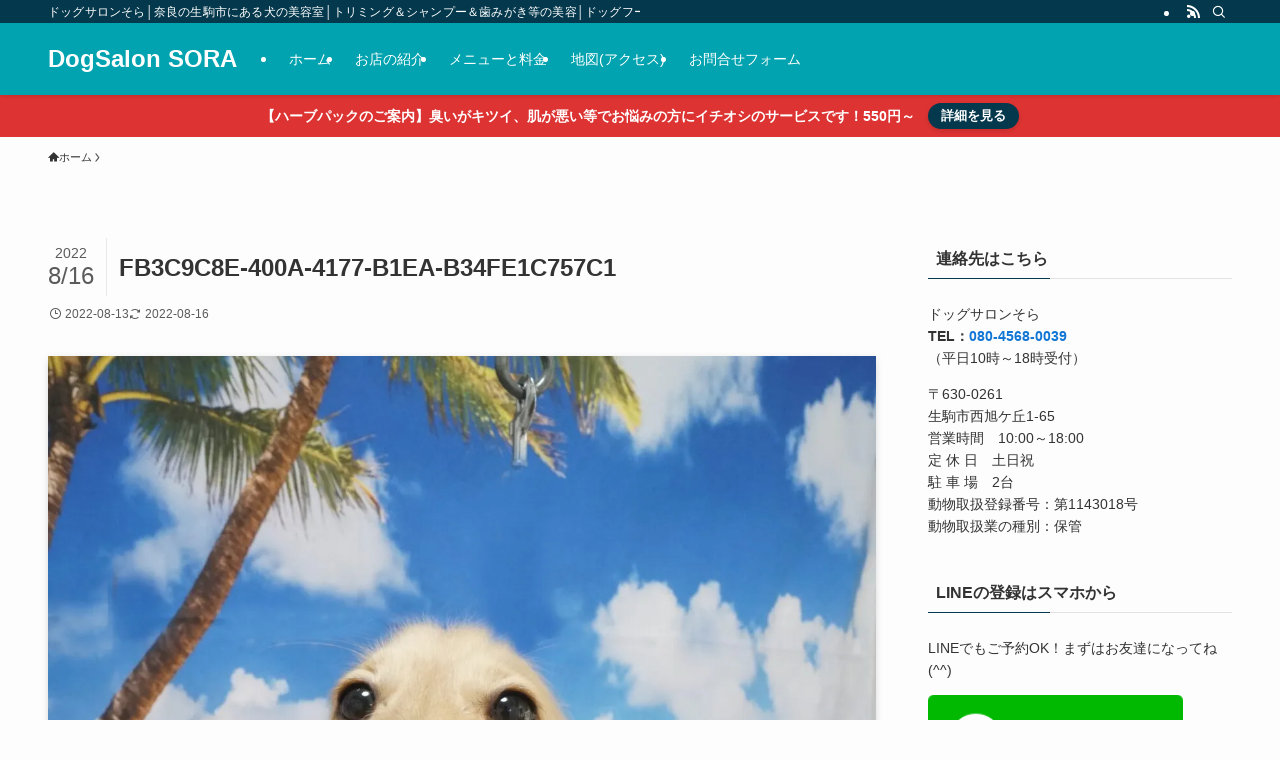

--- FILE ---
content_type: text/html; charset=UTF-8
request_url: https://sora.nara.jp/31279/fb3c9c8e-400a-4177-b1ea-b34fe1c757c1/
body_size: 18918
content:
<!DOCTYPE html><html lang="ja" data-loaded="false" data-scrolled="false" data-spmenu="closed"><head><meta charset="utf-8"><meta name="format-detection" content="telephone=no"><meta http-equiv="X-UA-Compatible" content="IE=edge"><meta name="viewport" content="width=device-width, viewport-fit=cover"><meta name='robots' content='index, follow, max-image-preview:large, max-snippet:-1, max-video-preview:-1' /><title>FB3C9C8E-400A-4177-B1EA-B34FE1C757C1 - DogSalon SORA</title><link rel="canonical" href="https://sora.nara.jp/31279/fb3c9c8e-400a-4177-b1ea-b34fe1c757c1/" /><meta property="og:locale" content="ja_JP" /><meta property="og:type" content="article" /><meta property="og:title" content="FB3C9C8E-400A-4177-B1EA-B34FE1C757C1 - DogSalon SORA" /><meta property="og:url" content="https://sora.nara.jp/31279/fb3c9c8e-400a-4177-b1ea-b34fe1c757c1/" /><meta property="og:site_name" content="DogSalon SORA" /><meta property="article:publisher" content="https://www.facebook.com/sora.nara.jp" /><meta property="article:modified_time" content="2022-08-16T00:52:21+00:00" /><meta property="og:image" content="https://sora.nara.jp/31279/fb3c9c8e-400a-4177-b1ea-b34fe1c757c1" /><meta property="og:image:width" content="1281" /><meta property="og:image:height" content="1920" /><meta property="og:image:type" content="image/jpeg" /><meta name="twitter:card" content="summary_large_image" /><meta name="twitter:site" content="@sora_ikoma" /> <script type="application/ld+json" class="yoast-schema-graph">{"@context":"https://schema.org","@graph":[{"@type":"WebPage","@id":"https://sora.nara.jp/31279/fb3c9c8e-400a-4177-b1ea-b34fe1c757c1/","url":"https://sora.nara.jp/31279/fb3c9c8e-400a-4177-b1ea-b34fe1c757c1/","name":"FB3C9C8E-400A-4177-B1EA-B34FE1C757C1 - DogSalon SORA","isPartOf":{"@id":"https://sora.nara.jp/#website"},"primaryImageOfPage":{"@id":"https://sora.nara.jp/31279/fb3c9c8e-400a-4177-b1ea-b34fe1c757c1/#primaryimage"},"image":{"@id":"https://sora.nara.jp/31279/fb3c9c8e-400a-4177-b1ea-b34fe1c757c1/#primaryimage"},"thumbnailUrl":"https://i0.wp.com/sora.nara.jp/wp-content/uploads/2022/08/FB3C9C8E-400A-4177-B1EA-B34FE1C757C1.jpeg?fit=1281%2C1920&ssl=1","datePublished":"2022-08-13T07:36:00+00:00","dateModified":"2022-08-16T00:52:21+00:00","breadcrumb":{"@id":"https://sora.nara.jp/31279/fb3c9c8e-400a-4177-b1ea-b34fe1c757c1/#breadcrumb"},"inLanguage":"ja","potentialAction":[{"@type":"ReadAction","target":["https://sora.nara.jp/31279/fb3c9c8e-400a-4177-b1ea-b34fe1c757c1/"]}]},{"@type":"ImageObject","inLanguage":"ja","@id":"https://sora.nara.jp/31279/fb3c9c8e-400a-4177-b1ea-b34fe1c757c1/#primaryimage","url":"https://i0.wp.com/sora.nara.jp/wp-content/uploads/2022/08/FB3C9C8E-400A-4177-B1EA-B34FE1C757C1.jpeg?fit=1281%2C1920&ssl=1","contentUrl":"https://i0.wp.com/sora.nara.jp/wp-content/uploads/2022/08/FB3C9C8E-400A-4177-B1EA-B34FE1C757C1.jpeg?fit=1281%2C1920&ssl=1"},{"@type":"BreadcrumbList","@id":"https://sora.nara.jp/31279/fb3c9c8e-400a-4177-b1ea-b34fe1c757c1/#breadcrumb","itemListElement":[{"@type":"ListItem","position":1,"name":"ホーム","item":"https://sora.nara.jp/"},{"@type":"ListItem","position":2,"name":"2022/8/4/のお友達♡ララちゃん＆ハルくん＆颯太くん","item":"https://sora.nara.jp/31279/"},{"@type":"ListItem","position":3,"name":"FB3C9C8E-400A-4177-B1EA-B34FE1C757C1"}]},{"@type":"WebSite","@id":"https://sora.nara.jp/#website","url":"https://sora.nara.jp/","name":"DogSalon SORA","description":"ドッグサロンそら│奈良の生駒市にある犬の美容室│トリミング＆シャンプー＆歯みがき等の美容│ドッグフード＆おやつ＆各種グッズの販売","potentialAction":[{"@type":"SearchAction","target":{"@type":"EntryPoint","urlTemplate":"https://sora.nara.jp/?s={search_term_string}"},"query-input":{"@type":"PropertyValueSpecification","valueRequired":true,"valueName":"search_term_string"}}],"inLanguage":"ja"}]}</script> <link rel='dns-prefetch' href='//stats.wp.com' /><link rel='dns-prefetch' href='//v0.wordpress.com' /><link rel='preconnect' href='//i0.wp.com' /><link rel='preconnect' href='//c0.wp.com' /><link rel="alternate" type="application/rss+xml" title="DogSalon SORA &raquo; フィード" href="https://sora.nara.jp/feed/" /><link rel="alternate" type="application/rss+xml" title="DogSalon SORA &raquo; コメントフィード" href="https://sora.nara.jp/comments/feed/" /><link rel="alternate" type="application/rss+xml" title="DogSalon SORA &raquo; FB3C9C8E-400A-4177-B1EA-B34FE1C757C1 のコメントのフィード" href="https://sora.nara.jp/31279/fb3c9c8e-400a-4177-b1ea-b34fe1c757c1/feed/" />  <script src="//www.googletagmanager.com/gtag/js?id=G-57V7SG6ZRZ"  data-cfasync="false" data-wpfc-render="false" type="text/javascript" async></script> <script data-cfasync="false" data-wpfc-render="false" type="text/javascript">var em_version = '8.3.2';
				var em_track_user = true;
				var em_no_track_reason = '';
								var ExactMetricsDefaultLocations = {"page_location":"https:\/\/sora.nara.jp\/31279\/fb3c9c8e-400a-4177-b1ea-b34fe1c757c1\/"};
				if ( typeof ExactMetricsPrivacyGuardFilter === 'function' ) {
					var ExactMetricsLocations = (typeof ExactMetricsExcludeQuery === 'object') ? ExactMetricsPrivacyGuardFilter( ExactMetricsExcludeQuery ) : ExactMetricsPrivacyGuardFilter( ExactMetricsDefaultLocations );
				} else {
					var ExactMetricsLocations = (typeof ExactMetricsExcludeQuery === 'object') ? ExactMetricsExcludeQuery : ExactMetricsDefaultLocations;
				}

								var disableStrs = [
										'ga-disable-G-57V7SG6ZRZ',
									];

				/* Function to detect opted out users */
				function __gtagTrackerIsOptedOut() {
					for (var index = 0; index < disableStrs.length; index++) {
						if (document.cookie.indexOf(disableStrs[index] + '=true') > -1) {
							return true;
						}
					}

					return false;
				}

				/* Disable tracking if the opt-out cookie exists. */
				if (__gtagTrackerIsOptedOut()) {
					for (var index = 0; index < disableStrs.length; index++) {
						window[disableStrs[index]] = true;
					}
				}

				/* Opt-out function */
				function __gtagTrackerOptout() {
					for (var index = 0; index < disableStrs.length; index++) {
						document.cookie = disableStrs[index] + '=true; expires=Thu, 31 Dec 2099 23:59:59 UTC; path=/';
						window[disableStrs[index]] = true;
					}
				}

				if ('undefined' === typeof gaOptout) {
					function gaOptout() {
						__gtagTrackerOptout();
					}
				}
								window.dataLayer = window.dataLayer || [];

				window.ExactMetricsDualTracker = {
					helpers: {},
					trackers: {},
				};
				if (em_track_user) {
					function __gtagDataLayer() {
						dataLayer.push(arguments);
					}

					function __gtagTracker(type, name, parameters) {
						if (!parameters) {
							parameters = {};
						}

						if (parameters.send_to) {
							__gtagDataLayer.apply(null, arguments);
							return;
						}

						if (type === 'event') {
														parameters.send_to = exactmetrics_frontend.v4_id;
							var hookName = name;
							if (typeof parameters['event_category'] !== 'undefined') {
								hookName = parameters['event_category'] + ':' + name;
							}

							if (typeof ExactMetricsDualTracker.trackers[hookName] !== 'undefined') {
								ExactMetricsDualTracker.trackers[hookName](parameters);
							} else {
								__gtagDataLayer('event', name, parameters);
							}
							
						} else {
							__gtagDataLayer.apply(null, arguments);
						}
					}

					__gtagTracker('js', new Date());
					__gtagTracker('set', {
						'developer_id.dNDMyYj': true,
											});
					if ( ExactMetricsLocations.page_location ) {
						__gtagTracker('set', ExactMetricsLocations);
					}
										__gtagTracker('config', 'G-57V7SG6ZRZ', {"forceSSL":"true"} );
															window.gtag = __gtagTracker;										(function () {
						/* https://developers.google.com/analytics/devguides/collection/analyticsjs/ */
						/* ga and __gaTracker compatibility shim. */
						var noopfn = function () {
							return null;
						};
						var newtracker = function () {
							return new Tracker();
						};
						var Tracker = function () {
							return null;
						};
						var p = Tracker.prototype;
						p.get = noopfn;
						p.set = noopfn;
						p.send = function () {
							var args = Array.prototype.slice.call(arguments);
							args.unshift('send');
							__gaTracker.apply(null, args);
						};
						var __gaTracker = function () {
							var len = arguments.length;
							if (len === 0) {
								return;
							}
							var f = arguments[len - 1];
							if (typeof f !== 'object' || f === null || typeof f.hitCallback !== 'function') {
								if ('send' === arguments[0]) {
									var hitConverted, hitObject = false, action;
									if ('event' === arguments[1]) {
										if ('undefined' !== typeof arguments[3]) {
											hitObject = {
												'eventAction': arguments[3],
												'eventCategory': arguments[2],
												'eventLabel': arguments[4],
												'value': arguments[5] ? arguments[5] : 1,
											}
										}
									}
									if ('pageview' === arguments[1]) {
										if ('undefined' !== typeof arguments[2]) {
											hitObject = {
												'eventAction': 'page_view',
												'page_path': arguments[2],
											}
										}
									}
									if (typeof arguments[2] === 'object') {
										hitObject = arguments[2];
									}
									if (typeof arguments[5] === 'object') {
										Object.assign(hitObject, arguments[5]);
									}
									if ('undefined' !== typeof arguments[1].hitType) {
										hitObject = arguments[1];
										if ('pageview' === hitObject.hitType) {
											hitObject.eventAction = 'page_view';
										}
									}
									if (hitObject) {
										action = 'timing' === arguments[1].hitType ? 'timing_complete' : hitObject.eventAction;
										hitConverted = mapArgs(hitObject);
										__gtagTracker('event', action, hitConverted);
									}
								}
								return;
							}

							function mapArgs(args) {
								var arg, hit = {};
								var gaMap = {
									'eventCategory': 'event_category',
									'eventAction': 'event_action',
									'eventLabel': 'event_label',
									'eventValue': 'event_value',
									'nonInteraction': 'non_interaction',
									'timingCategory': 'event_category',
									'timingVar': 'name',
									'timingValue': 'value',
									'timingLabel': 'event_label',
									'page': 'page_path',
									'location': 'page_location',
									'title': 'page_title',
									'referrer' : 'page_referrer',
								};
								for (arg in args) {
																		if (!(!args.hasOwnProperty(arg) || !gaMap.hasOwnProperty(arg))) {
										hit[gaMap[arg]] = args[arg];
									} else {
										hit[arg] = args[arg];
									}
								}
								return hit;
							}

							try {
								f.hitCallback();
							} catch (ex) {
							}
						};
						__gaTracker.create = newtracker;
						__gaTracker.getByName = newtracker;
						__gaTracker.getAll = function () {
							return [];
						};
						__gaTracker.remove = noopfn;
						__gaTracker.loaded = true;
						window['__gaTracker'] = __gaTracker;
					})();
									} else {
										console.log("");
					(function () {
						function __gtagTracker() {
							return null;
						}

						window['__gtagTracker'] = __gtagTracker;
						window['gtag'] = __gtagTracker;
					})();
									}</script> <style id='wp-img-auto-sizes-contain-inline-css' type='text/css'>img:is([sizes=auto i],[sizes^="auto," i]){contain-intrinsic-size:3000px 1500px}
/*# sourceURL=wp-img-auto-sizes-contain-inline-css */</style><style id='wp-block-library-inline-css' type='text/css'>:root{--wp-block-synced-color:#7a00df;--wp-block-synced-color--rgb:122,0,223;--wp-bound-block-color:var(--wp-block-synced-color);--wp-editor-canvas-background:#ddd;--wp-admin-theme-color:#007cba;--wp-admin-theme-color--rgb:0,124,186;--wp-admin-theme-color-darker-10:#006ba1;--wp-admin-theme-color-darker-10--rgb:0,107,160.5;--wp-admin-theme-color-darker-20:#005a87;--wp-admin-theme-color-darker-20--rgb:0,90,135;--wp-admin-border-width-focus:2px}@media (min-resolution:192dpi){:root{--wp-admin-border-width-focus:1.5px}}.wp-element-button{cursor:pointer}:root .has-very-light-gray-background-color{background-color:#eee}:root .has-very-dark-gray-background-color{background-color:#313131}:root .has-very-light-gray-color{color:#eee}:root .has-very-dark-gray-color{color:#313131}:root .has-vivid-green-cyan-to-vivid-cyan-blue-gradient-background{background:linear-gradient(135deg,#00d084,#0693e3)}:root .has-purple-crush-gradient-background{background:linear-gradient(135deg,#34e2e4,#4721fb 50%,#ab1dfe)}:root .has-hazy-dawn-gradient-background{background:linear-gradient(135deg,#faaca8,#dad0ec)}:root .has-subdued-olive-gradient-background{background:linear-gradient(135deg,#fafae1,#67a671)}:root .has-atomic-cream-gradient-background{background:linear-gradient(135deg,#fdd79a,#004a59)}:root .has-nightshade-gradient-background{background:linear-gradient(135deg,#330968,#31cdcf)}:root .has-midnight-gradient-background{background:linear-gradient(135deg,#020381,#2874fc)}:root{--wp--preset--font-size--normal:16px;--wp--preset--font-size--huge:42px}.has-regular-font-size{font-size:1em}.has-larger-font-size{font-size:2.625em}.has-normal-font-size{font-size:var(--wp--preset--font-size--normal)}.has-huge-font-size{font-size:var(--wp--preset--font-size--huge)}.has-text-align-center{text-align:center}.has-text-align-left{text-align:left}.has-text-align-right{text-align:right}.has-fit-text{white-space:nowrap!important}#end-resizable-editor-section{display:none}.aligncenter{clear:both}.items-justified-left{justify-content:flex-start}.items-justified-center{justify-content:center}.items-justified-right{justify-content:flex-end}.items-justified-space-between{justify-content:space-between}.screen-reader-text{border:0;clip-path:inset(50%);height:1px;margin:-1px;overflow:hidden;padding:0;position:absolute;width:1px;word-wrap:normal!important}.screen-reader-text:focus{background-color:#ddd;clip-path:none;color:#444;display:block;font-size:1em;height:auto;left:5px;line-height:normal;padding:15px 23px 14px;text-decoration:none;top:5px;width:auto;z-index:100000}html :where(.has-border-color){border-style:solid}html :where([style*=border-top-color]){border-top-style:solid}html :where([style*=border-right-color]){border-right-style:solid}html :where([style*=border-bottom-color]){border-bottom-style:solid}html :where([style*=border-left-color]){border-left-style:solid}html :where([style*=border-width]){border-style:solid}html :where([style*=border-top-width]){border-top-style:solid}html :where([style*=border-right-width]){border-right-style:solid}html :where([style*=border-bottom-width]){border-bottom-style:solid}html :where([style*=border-left-width]){border-left-style:solid}html :where(img[class*=wp-image-]){height:auto;max-width:100%}:where(figure){margin:0 0 1em}html :where(.is-position-sticky){--wp-admin--admin-bar--position-offset:var(--wp-admin--admin-bar--height,0px)}@media screen and (max-width:600px){html :where(.is-position-sticky){--wp-admin--admin-bar--position-offset:0px}}

/*# sourceURL=wp-block-library-inline-css */</style><style id='global-styles-inline-css' type='text/css'>:root{--wp--preset--aspect-ratio--square: 1;--wp--preset--aspect-ratio--4-3: 4/3;--wp--preset--aspect-ratio--3-4: 3/4;--wp--preset--aspect-ratio--3-2: 3/2;--wp--preset--aspect-ratio--2-3: 2/3;--wp--preset--aspect-ratio--16-9: 16/9;--wp--preset--aspect-ratio--9-16: 9/16;--wp--preset--color--black: #000;--wp--preset--color--cyan-bluish-gray: #abb8c3;--wp--preset--color--white: #fff;--wp--preset--color--pale-pink: #f78da7;--wp--preset--color--vivid-red: #cf2e2e;--wp--preset--color--luminous-vivid-orange: #ff6900;--wp--preset--color--luminous-vivid-amber: #fcb900;--wp--preset--color--light-green-cyan: #7bdcb5;--wp--preset--color--vivid-green-cyan: #00d084;--wp--preset--color--pale-cyan-blue: #8ed1fc;--wp--preset--color--vivid-cyan-blue: #0693e3;--wp--preset--color--vivid-purple: #9b51e0;--wp--preset--color--swl-main: var(--color_main);--wp--preset--color--swl-main-thin: var(--color_main_thin);--wp--preset--color--swl-gray: var(--color_gray);--wp--preset--color--swl-deep-01: var(--color_deep01);--wp--preset--color--swl-deep-02: var(--color_deep02);--wp--preset--color--swl-deep-03: var(--color_deep03);--wp--preset--color--swl-deep-04: var(--color_deep04);--wp--preset--color--swl-pale-01: var(--color_pale01);--wp--preset--color--swl-pale-02: var(--color_pale02);--wp--preset--color--swl-pale-03: var(--color_pale03);--wp--preset--color--swl-pale-04: var(--color_pale04);--wp--preset--gradient--vivid-cyan-blue-to-vivid-purple: linear-gradient(135deg,rgb(6,147,227) 0%,rgb(155,81,224) 100%);--wp--preset--gradient--light-green-cyan-to-vivid-green-cyan: linear-gradient(135deg,rgb(122,220,180) 0%,rgb(0,208,130) 100%);--wp--preset--gradient--luminous-vivid-amber-to-luminous-vivid-orange: linear-gradient(135deg,rgb(252,185,0) 0%,rgb(255,105,0) 100%);--wp--preset--gradient--luminous-vivid-orange-to-vivid-red: linear-gradient(135deg,rgb(255,105,0) 0%,rgb(207,46,46) 100%);--wp--preset--gradient--very-light-gray-to-cyan-bluish-gray: linear-gradient(135deg,rgb(238,238,238) 0%,rgb(169,184,195) 100%);--wp--preset--gradient--cool-to-warm-spectrum: linear-gradient(135deg,rgb(74,234,220) 0%,rgb(151,120,209) 20%,rgb(207,42,186) 40%,rgb(238,44,130) 60%,rgb(251,105,98) 80%,rgb(254,248,76) 100%);--wp--preset--gradient--blush-light-purple: linear-gradient(135deg,rgb(255,206,236) 0%,rgb(152,150,240) 100%);--wp--preset--gradient--blush-bordeaux: linear-gradient(135deg,rgb(254,205,165) 0%,rgb(254,45,45) 50%,rgb(107,0,62) 100%);--wp--preset--gradient--luminous-dusk: linear-gradient(135deg,rgb(255,203,112) 0%,rgb(199,81,192) 50%,rgb(65,88,208) 100%);--wp--preset--gradient--pale-ocean: linear-gradient(135deg,rgb(255,245,203) 0%,rgb(182,227,212) 50%,rgb(51,167,181) 100%);--wp--preset--gradient--electric-grass: linear-gradient(135deg,rgb(202,248,128) 0%,rgb(113,206,126) 100%);--wp--preset--gradient--midnight: linear-gradient(135deg,rgb(2,3,129) 0%,rgb(40,116,252) 100%);--wp--preset--font-size--small: 0.9em;--wp--preset--font-size--medium: 1.1em;--wp--preset--font-size--large: 1.25em;--wp--preset--font-size--x-large: 42px;--wp--preset--font-size--xs: 0.75em;--wp--preset--font-size--huge: 1.6em;--wp--preset--spacing--20: 0.44rem;--wp--preset--spacing--30: 0.67rem;--wp--preset--spacing--40: 1rem;--wp--preset--spacing--50: 1.5rem;--wp--preset--spacing--60: 2.25rem;--wp--preset--spacing--70: 3.38rem;--wp--preset--spacing--80: 5.06rem;--wp--preset--shadow--natural: 6px 6px 9px rgba(0, 0, 0, 0.2);--wp--preset--shadow--deep: 12px 12px 50px rgba(0, 0, 0, 0.4);--wp--preset--shadow--sharp: 6px 6px 0px rgba(0, 0, 0, 0.2);--wp--preset--shadow--outlined: 6px 6px 0px -3px rgb(255, 255, 255), 6px 6px rgb(0, 0, 0);--wp--preset--shadow--crisp: 6px 6px 0px rgb(0, 0, 0);}:where(.is-layout-flex){gap: 0.5em;}:where(.is-layout-grid){gap: 0.5em;}body .is-layout-flex{display: flex;}.is-layout-flex{flex-wrap: wrap;align-items: center;}.is-layout-flex > :is(*, div){margin: 0;}body .is-layout-grid{display: grid;}.is-layout-grid > :is(*, div){margin: 0;}:where(.wp-block-columns.is-layout-flex){gap: 2em;}:where(.wp-block-columns.is-layout-grid){gap: 2em;}:where(.wp-block-post-template.is-layout-flex){gap: 1.25em;}:where(.wp-block-post-template.is-layout-grid){gap: 1.25em;}.has-black-color{color: var(--wp--preset--color--black) !important;}.has-cyan-bluish-gray-color{color: var(--wp--preset--color--cyan-bluish-gray) !important;}.has-white-color{color: var(--wp--preset--color--white) !important;}.has-pale-pink-color{color: var(--wp--preset--color--pale-pink) !important;}.has-vivid-red-color{color: var(--wp--preset--color--vivid-red) !important;}.has-luminous-vivid-orange-color{color: var(--wp--preset--color--luminous-vivid-orange) !important;}.has-luminous-vivid-amber-color{color: var(--wp--preset--color--luminous-vivid-amber) !important;}.has-light-green-cyan-color{color: var(--wp--preset--color--light-green-cyan) !important;}.has-vivid-green-cyan-color{color: var(--wp--preset--color--vivid-green-cyan) !important;}.has-pale-cyan-blue-color{color: var(--wp--preset--color--pale-cyan-blue) !important;}.has-vivid-cyan-blue-color{color: var(--wp--preset--color--vivid-cyan-blue) !important;}.has-vivid-purple-color{color: var(--wp--preset--color--vivid-purple) !important;}.has-black-background-color{background-color: var(--wp--preset--color--black) !important;}.has-cyan-bluish-gray-background-color{background-color: var(--wp--preset--color--cyan-bluish-gray) !important;}.has-white-background-color{background-color: var(--wp--preset--color--white) !important;}.has-pale-pink-background-color{background-color: var(--wp--preset--color--pale-pink) !important;}.has-vivid-red-background-color{background-color: var(--wp--preset--color--vivid-red) !important;}.has-luminous-vivid-orange-background-color{background-color: var(--wp--preset--color--luminous-vivid-orange) !important;}.has-luminous-vivid-amber-background-color{background-color: var(--wp--preset--color--luminous-vivid-amber) !important;}.has-light-green-cyan-background-color{background-color: var(--wp--preset--color--light-green-cyan) !important;}.has-vivid-green-cyan-background-color{background-color: var(--wp--preset--color--vivid-green-cyan) !important;}.has-pale-cyan-blue-background-color{background-color: var(--wp--preset--color--pale-cyan-blue) !important;}.has-vivid-cyan-blue-background-color{background-color: var(--wp--preset--color--vivid-cyan-blue) !important;}.has-vivid-purple-background-color{background-color: var(--wp--preset--color--vivid-purple) !important;}.has-black-border-color{border-color: var(--wp--preset--color--black) !important;}.has-cyan-bluish-gray-border-color{border-color: var(--wp--preset--color--cyan-bluish-gray) !important;}.has-white-border-color{border-color: var(--wp--preset--color--white) !important;}.has-pale-pink-border-color{border-color: var(--wp--preset--color--pale-pink) !important;}.has-vivid-red-border-color{border-color: var(--wp--preset--color--vivid-red) !important;}.has-luminous-vivid-orange-border-color{border-color: var(--wp--preset--color--luminous-vivid-orange) !important;}.has-luminous-vivid-amber-border-color{border-color: var(--wp--preset--color--luminous-vivid-amber) !important;}.has-light-green-cyan-border-color{border-color: var(--wp--preset--color--light-green-cyan) !important;}.has-vivid-green-cyan-border-color{border-color: var(--wp--preset--color--vivid-green-cyan) !important;}.has-pale-cyan-blue-border-color{border-color: var(--wp--preset--color--pale-cyan-blue) !important;}.has-vivid-cyan-blue-border-color{border-color: var(--wp--preset--color--vivid-cyan-blue) !important;}.has-vivid-purple-border-color{border-color: var(--wp--preset--color--vivid-purple) !important;}.has-vivid-cyan-blue-to-vivid-purple-gradient-background{background: var(--wp--preset--gradient--vivid-cyan-blue-to-vivid-purple) !important;}.has-light-green-cyan-to-vivid-green-cyan-gradient-background{background: var(--wp--preset--gradient--light-green-cyan-to-vivid-green-cyan) !important;}.has-luminous-vivid-amber-to-luminous-vivid-orange-gradient-background{background: var(--wp--preset--gradient--luminous-vivid-amber-to-luminous-vivid-orange) !important;}.has-luminous-vivid-orange-to-vivid-red-gradient-background{background: var(--wp--preset--gradient--luminous-vivid-orange-to-vivid-red) !important;}.has-very-light-gray-to-cyan-bluish-gray-gradient-background{background: var(--wp--preset--gradient--very-light-gray-to-cyan-bluish-gray) !important;}.has-cool-to-warm-spectrum-gradient-background{background: var(--wp--preset--gradient--cool-to-warm-spectrum) !important;}.has-blush-light-purple-gradient-background{background: var(--wp--preset--gradient--blush-light-purple) !important;}.has-blush-bordeaux-gradient-background{background: var(--wp--preset--gradient--blush-bordeaux) !important;}.has-luminous-dusk-gradient-background{background: var(--wp--preset--gradient--luminous-dusk) !important;}.has-pale-ocean-gradient-background{background: var(--wp--preset--gradient--pale-ocean) !important;}.has-electric-grass-gradient-background{background: var(--wp--preset--gradient--electric-grass) !important;}.has-midnight-gradient-background{background: var(--wp--preset--gradient--midnight) !important;}.has-small-font-size{font-size: var(--wp--preset--font-size--small) !important;}.has-medium-font-size{font-size: var(--wp--preset--font-size--medium) !important;}.has-large-font-size{font-size: var(--wp--preset--font-size--large) !important;}.has-x-large-font-size{font-size: var(--wp--preset--font-size--x-large) !important;}
/*# sourceURL=global-styles-inline-css */</style><link rel='stylesheet' id='swell-icons-css' href='https://sora.nara.jp/wp-content/cache/autoptimize/autoptimize_single_db84e494b97b5e9030f2ae09bd772a06.php?ver=2.13.0' type='text/css' media='all' /><link rel='stylesheet' id='main_style-css' href='https://sora.nara.jp/wp-content/cache/autoptimize/autoptimize_single_fc223da7cf77a0bccd7a5ce42119e889.php?ver=2.13.0' type='text/css' media='all' /><link rel='stylesheet' id='swell_blocks-css' href='https://sora.nara.jp/wp-content/cache/autoptimize/autoptimize_single_0b17a9fc6f42be89ee89b35d175c287e.php?ver=2.13.0' type='text/css' media='all' /><style id='swell_custom-inline-css' type='text/css'>:root{--swl-fz--content:4vw;--swl-font_family:"游ゴシック体", "Yu Gothic", YuGothic, "Hiragino Kaku Gothic ProN", "Hiragino Sans", Meiryo, sans-serif;--swl-font_weight:500;--color_main:#04384c;--color_text:#333;--color_link:#1176d4;--color_htag:#04384c;--color_bg:#fdfdfd;--color_gradient1:#d8ffff;--color_gradient2:#87e7ff;--color_main_thin:rgba(5, 70, 95, 0.05 );--color_main_dark:rgba(3, 42, 57, 1 );--color_list_check:#04384c;--color_list_num:#04384c;--color_list_good:#86dd7b;--color_list_triangle:#f4e03a;--color_list_bad:#f36060;--color_faq_q:#d55656;--color_faq_a:#6599b7;--color_icon_good:#3cd250;--color_icon_good_bg:#ecffe9;--color_icon_bad:#4b73eb;--color_icon_bad_bg:#eafaff;--color_icon_info:#f578b4;--color_icon_info_bg:#fff0fa;--color_icon_announce:#ffa537;--color_icon_announce_bg:#fff5f0;--color_icon_pen:#7a7a7a;--color_icon_pen_bg:#f7f7f7;--color_icon_book:#787364;--color_icon_book_bg:#f8f6ef;--color_icon_point:#ffa639;--color_icon_check:#86d67c;--color_icon_batsu:#f36060;--color_icon_hatena:#5295cc;--color_icon_caution:#f7da38;--color_icon_memo:#84878a;--color_deep01:#e44141;--color_deep02:#3d79d5;--color_deep03:#63a84d;--color_deep04:#f09f4d;--color_pale01:#fff2f0;--color_pale02:#f3f8fd;--color_pale03:#f1f9ee;--color_pale04:#fdf9ee;--color_mark_blue:#b7e3ff;--color_mark_green:#bdf9c3;--color_mark_yellow:#fcf69f;--color_mark_orange:#ffddbc;--border01:solid 1px var(--color_main);--border02:double 4px var(--color_main);--border03:dashed 2px var(--color_border);--border04:solid 4px var(--color_gray);--card_posts_thumb_ratio:56.25%;--list_posts_thumb_ratio:61.805%;--big_posts_thumb_ratio:56.25%;--thumb_posts_thumb_ratio:61.805%;--blogcard_thumb_ratio:56.25%;--color_header_bg:#00a3af;--color_header_text:#ffffff;--color_footer_bg:#fdfdfd;--color_footer_text:#333;--container_size:1200px;--article_size:900px;--logo_size_sp:48px;--logo_size_pc:40px;--logo_size_pcfix:32px;}.swl-cell-bg[data-icon="doubleCircle"]{--cell-icon-color:#ffc977}.swl-cell-bg[data-icon="circle"]{--cell-icon-color:#94e29c}.swl-cell-bg[data-icon="triangle"]{--cell-icon-color:#eeda2f}.swl-cell-bg[data-icon="close"]{--cell-icon-color:#ec9191}.swl-cell-bg[data-icon="hatena"]{--cell-icon-color:#93c9da}.swl-cell-bg[data-icon="check"]{--cell-icon-color:#94e29c}.swl-cell-bg[data-icon="line"]{--cell-icon-color:#9b9b9b}.cap_box[data-colset="col1"]{--capbox-color:#f59b5f;--capbox-color--bg:#fff8eb}.cap_box[data-colset="col2"]{--capbox-color:#5fb9f5;--capbox-color--bg:#edf5ff}.cap_box[data-colset="col3"]{--capbox-color:#2fcd90;--capbox-color--bg:#eafaf2}.red_{--the-btn-color:#f74a4a;--the-btn-color2:#ffbc49;--the-solid-shadow: rgba(185, 56, 56, 1 )}.blue_{--the-btn-color:#338df4;--the-btn-color2:#35eaff;--the-solid-shadow: rgba(38, 106, 183, 1 )}.green_{--the-btn-color:#62d847;--the-btn-color2:#7bf7bd;--the-solid-shadow: rgba(74, 162, 53, 1 )}.is-style-btn_normal{--the-btn-radius:80px}.is-style-btn_solid{--the-btn-radius:80px}.is-style-btn_shiny{--the-btn-radius:80px}.is-style-btn_line{--the-btn-radius:80px}.post_content blockquote{padding:1.5em 2em 1.5em 3em}.post_content blockquote::before{content:"";display:block;width:5px;height:calc(100% - 3em);top:1.5em;left:1.5em;border-left:solid 1px rgba(180,180,180,.75);border-right:solid 1px rgba(180,180,180,.75);}.mark_blue{background:-webkit-linear-gradient(transparent 64%,var(--color_mark_blue) 0%);background:linear-gradient(transparent 64%,var(--color_mark_blue) 0%)}.mark_green{background:-webkit-linear-gradient(transparent 64%,var(--color_mark_green) 0%);background:linear-gradient(transparent 64%,var(--color_mark_green) 0%)}.mark_yellow{background:-webkit-linear-gradient(transparent 64%,var(--color_mark_yellow) 0%);background:linear-gradient(transparent 64%,var(--color_mark_yellow) 0%)}.mark_orange{background:-webkit-linear-gradient(transparent 64%,var(--color_mark_orange) 0%);background:linear-gradient(transparent 64%,var(--color_mark_orange) 0%)}[class*="is-style-icon_"]{color:#333;border-width:0}[class*="is-style-big_icon_"]{border-width:2px;border-style:solid}[data-col="gray"] .c-balloon__text{background:#f7f7f7;border-color:#ccc}[data-col="gray"] .c-balloon__before{border-right-color:#f7f7f7}[data-col="green"] .c-balloon__text{background:#d1f8c2;border-color:#9ddd93}[data-col="green"] .c-balloon__before{border-right-color:#d1f8c2}[data-col="blue"] .c-balloon__text{background:#e2f6ff;border-color:#93d2f0}[data-col="blue"] .c-balloon__before{border-right-color:#e2f6ff}[data-col="red"] .c-balloon__text{background:#ffebeb;border-color:#f48789}[data-col="red"] .c-balloon__before{border-right-color:#ffebeb}[data-col="yellow"] .c-balloon__text{background:#f9f7d2;border-color:#fbe593}[data-col="yellow"] .c-balloon__before{border-right-color:#f9f7d2}.-type-list2 .p-postList__body::after,.-type-big .p-postList__body::after{content: "READ MORE »";}.c-postThumb__cat{background-color:#04384c;color:#fff;background-image: repeating-linear-gradient(-45deg,rgba(255,255,255,.1),rgba(255,255,255,.1) 6px,transparent 6px,transparent 12px)}.post_content h2:where(:not([class^="swell-block-"]):not(.faq_q):not(.p-postList__title)){background:var(--color_htag);padding:.75em 1em;color:#fff}.post_content h2:where(:not([class^="swell-block-"]):not(.faq_q):not(.p-postList__title))::before{position:absolute;display:block;pointer-events:none;content:"";top:-4px;left:0;width:100%;height:calc(100% + 4px);box-sizing:content-box;border-top:solid 2px var(--color_htag);border-bottom:solid 2px var(--color_htag)}.post_content h3:where(:not([class^="swell-block-"]):not(.faq_q):not(.p-postList__title)){padding:0 .5em .5em}.post_content h3:where(:not([class^="swell-block-"]):not(.faq_q):not(.p-postList__title))::before{content:"";width:100%;height:2px;background: repeating-linear-gradient(90deg, var(--color_htag) 0%, var(--color_htag) 29.3%, rgba(150,150,150,.2) 29.3%, rgba(150,150,150,.2) 100%)}.post_content h4:where(:not([class^="swell-block-"]):not(.faq_q):not(.p-postList__title)){padding:0 0 0 16px;border-left:solid 2px var(--color_htag)}.l-header{box-shadow: 0 1px 4px rgba(0,0,0,.12)}.l-header__bar{color:#fff;background:var(--color_main)}.l-header__menuBtn{order:3}.l-header__customBtn{order:1}.c-gnav a::after{background:var(--color_main);width:100%;height:2px;transform:scaleX(0)}.p-spHeadMenu .menu-item.-current{border-bottom-color:var(--color_main)}.c-gnav > li:hover > a::after,.c-gnav > .-current > a::after{transform: scaleX(1)}.c-gnav .sub-menu{color:#333;background:#fff}.l-fixHeader::before{opacity:1}.c-infoBar{color:#fff;background-color:#dd3333}.c-infoBar__text{font-size:3.4vw}.c-infoBar__btn{background-color:var(--color_main) !important}#pagetop{border-radius:50%}.c-widget__title.-spmenu{padding:.5em .75em;border-radius:var(--swl-radius--2, 0px);background:var(--color_main);color:#fff;}.c-widget__title.-footer{padding:.5em}.c-widget__title.-footer::before{content:"";bottom:0;left:0;width:40%;z-index:1;background:var(--color_main)}.c-widget__title.-footer::after{content:"";bottom:0;left:0;width:100%;background:var(--color_border)}.c-secTitle{border-left:solid 2px var(--color_main);padding:0em .75em}.p-spMenu{color:#333}.p-spMenu__inner::before{background:#fdfdfd;opacity:1}.p-spMenu__overlay{background:#000;opacity:0.6}[class*="page-numbers"]{color:#fff;background-color:#dedede}a{text-decoration: none}.l-topTitleArea.c-filterLayer::before{background-color:#000;opacity:0.2;content:""}@media screen and (min-width: 960px){:root{}}@media screen and (max-width: 959px){:root{}.l-header__logo{order:2;text-align:center}}@media screen and (min-width: 600px){:root{--swl-fz--content:16px;}.c-infoBar__text{font-size:14px}}@media screen and (max-width: 599px){:root{}}@media (min-width: 1108px) {.alignwide{left:-100px;width:calc(100% + 200px);}}@media (max-width: 1108px) {.-sidebar-off .swell-block-fullWide__inner.l-container .alignwide{left:0px;width:100%;}}.l-fixHeader .l-fixHeader__gnav{order:0}[data-scrolled=true] .l-fixHeader[data-ready]{opacity:1;-webkit-transform:translateY(0)!important;transform:translateY(0)!important;visibility:visible}.-body-solid .l-fixHeader{box-shadow:0 2px 4px var(--swl-color_shadow)}.l-fixHeader__inner{align-items:stretch;color:var(--color_header_text);display:flex;padding-bottom:0;padding-top:0;position:relative;z-index:1}.l-fixHeader__logo{align-items:center;display:flex;line-height:1;margin-right:24px;order:0;padding:16px 0}.c-infoBar{overflow:hidden;position:relative;width:100%}.c-infoBar.-bg-stripe:before{background-image:repeating-linear-gradient(-45deg,#fff 0 6px,transparent 6px 12px);content:"";display:block;opacity:.1}.c-infoBar__link{text-decoration:none;z-index:0}.c-infoBar__link,.c-infoBar__text{color:inherit;display:block;position:relative}.c-infoBar__text{font-weight:700;padding:8px 0;z-index:1}.c-infoBar__text.-flow-on{-webkit-animation:flowing_text 12s linear infinite;animation:flowing_text 12s linear infinite;-webkit-animation-duration:12s;animation-duration:12s;text-align:left;-webkit-transform:translateX(100%);transform:translateX(100%);white-space:nowrap}.c-infoBar__text.-flow-off{align-items:center;display:flex;flex-wrap:wrap;justify-content:center;text-align:center}.c-infoBar__btn{border-radius:40px;box-shadow:0 2px 4px var(--swl-color_shadow);color:#fff;display:block;font-size:.95em;line-height:2;margin-left:1em;min-width:1em;padding:0 1em;text-decoration:none;width:auto}@media (min-width:960px){.c-infoBar__text.-flow-on{-webkit-animation-duration:20s;animation-duration:20s}}@media (min-width:1200px){.c-infoBar__text.-flow-on{-webkit-animation-duration:24s;animation-duration:24s}}@media (min-width:1600px){.c-infoBar__text.-flow-on{-webkit-animation-duration:30s;animation-duration:30s}}.is-style-btn_normal a,.is-style-btn_shiny a{box-shadow:var(--swl-btn_shadow)}.c-shareBtns__btn,.is-style-balloon>.c-tabList .c-tabList__button,.p-snsCta,[class*=page-numbers]{box-shadow:var(--swl-box_shadow)}.p-articleThumb__img,.p-articleThumb__youtube{box-shadow:var(--swl-img_shadow)}.p-pickupBanners__item .c-bannerLink,.p-postList__thumb{box-shadow:0 2px 8px rgba(0,0,0,.1),0 4px 4px -4px rgba(0,0,0,.1)}.p-postList.-w-ranking li:before{background-image:repeating-linear-gradient(-45deg,hsla(0,0%,100%,.1),hsla(0,0%,100%,.1) 6px,transparent 0,transparent 12px);box-shadow:1px 1px 4px rgba(0,0,0,.2)}.l-header__bar{position:relative;width:100%}.l-header__bar .c-catchphrase{color:inherit;font-size:12px;letter-spacing:var(--swl-letter_spacing,.2px);line-height:14px;margin-right:auto;overflow:hidden;padding:4px 0;white-space:nowrap;width:50%}.l-header__bar .c-iconList .c-iconList__link{margin:0;padding:4px 6px}.l-header__barInner{align-items:center;display:flex;justify-content:flex-end}@media (min-width:960px){.-series .l-header__inner{align-items:stretch;display:flex}.-series .l-header__logo{align-items:center;display:flex;flex-wrap:wrap;margin-right:24px;padding:16px 0}.-series .l-header__logo .c-catchphrase{font-size:13px;padding:4px 0}.-series .c-headLogo{margin-right:16px}.-series-right .l-header__inner{justify-content:space-between}.-series-right .c-gnavWrap{margin-left:auto}.-series-right .w-header{margin-left:12px}.-series-left .w-header{margin-left:auto}}@media (min-width:960px) and (min-width:600px){.-series .c-headLogo{max-width:400px}}.c-gnav .sub-menu a:before,.c-listMenu a:before{-webkit-font-smoothing:antialiased;-moz-osx-font-smoothing:grayscale;font-family:icomoon!important;font-style:normal;font-variant:normal;font-weight:400;line-height:1;text-transform:none}.c-submenuToggleBtn{display:none}.c-listMenu a{padding:.75em 1em .75em 1.5em;transition:padding .25s}.c-listMenu a:hover{padding-left:1.75em;padding-right:.75em}.c-gnav .sub-menu a:before,.c-listMenu a:before{color:inherit;content:"\e921";display:inline-block;left:2px;position:absolute;top:50%;-webkit-transform:translateY(-50%);transform:translateY(-50%);vertical-align:middle}.widget_categories>ul>.cat-item>a,.wp-block-categories-list>li>a{padding-left:1.75em}.c-listMenu .children,.c-listMenu .sub-menu{margin:0}.c-listMenu .children a,.c-listMenu .sub-menu a{font-size:.9em;padding-left:2.5em}.c-listMenu .children a:before,.c-listMenu .sub-menu a:before{left:1em}.c-listMenu .children a:hover,.c-listMenu .sub-menu a:hover{padding-left:2.75em}.c-listMenu .children ul a,.c-listMenu .sub-menu ul a{padding-left:3.25em}.c-listMenu .children ul a:before,.c-listMenu .sub-menu ul a:before{left:1.75em}.c-listMenu .children ul a:hover,.c-listMenu .sub-menu ul a:hover{padding-left:3.5em}.c-gnav li:hover>.sub-menu{opacity:1;visibility:visible}.c-gnav .sub-menu:before{background:inherit;content:"";height:100%;left:0;position:absolute;top:0;width:100%;z-index:0}.c-gnav .sub-menu .sub-menu{left:100%;top:0;z-index:-1}.c-gnav .sub-menu a{padding-left:2em}.c-gnav .sub-menu a:before{left:.5em}.c-gnav .sub-menu a:hover .ttl{left:4px}:root{--color_content_bg:var(--color_bg);}.c-widget__title.-side{padding:.5em}.c-widget__title.-side::before{content:"";bottom:0;left:0;width:40%;z-index:1;background:var(--color_main)}.c-widget__title.-side::after{content:"";bottom:0;left:0;width:100%;background:var(--color_border)}.c-shareBtns__item:not(:last-child){margin-right:4px}.c-shareBtns__btn{padding:8px 0}@media screen and (min-width: 960px){:root{}}@media screen and (max-width: 959px){:root{}}@media screen and (min-width: 600px){:root{}}@media screen and (max-width: 599px){:root{}}.swell-block-fullWide__inner.l-container{--swl-fw_inner_pad:var(--swl-pad_container,0px)}@media (min-width:960px){.-sidebar-on .l-content .alignfull,.-sidebar-on .l-content .alignwide{left:-16px;width:calc(100% + 32px)}.swell-block-fullWide__inner.l-article{--swl-fw_inner_pad:var(--swl-pad_post_content,0px)}.-sidebar-on .swell-block-fullWide__inner .alignwide{left:0;width:100%}.-sidebar-on .swell-block-fullWide__inner .alignfull{left:calc(0px - var(--swl-fw_inner_pad, 0))!important;margin-left:0!important;margin-right:0!important;width:calc(100% + var(--swl-fw_inner_pad, 0)*2)!important}}.p-relatedPosts .p-postList__item{margin-bottom:1.5em}.p-relatedPosts .p-postList__times,.p-relatedPosts .p-postList__times>:last-child{margin-right:0}@media (min-width:600px){.p-relatedPosts .p-postList__item{width:33.33333%}}@media screen and (min-width:600px) and (max-width:1239px){.p-relatedPosts .p-postList__item:nth-child(7),.p-relatedPosts .p-postList__item:nth-child(8){display:none}}@media screen and (min-width:1240px){.p-relatedPosts .p-postList__item{width:25%}}.-index-off .p-toc,.swell-toc-placeholder:empty{display:none}.p-toc.-modal{height:100%;margin:0;overflow-y:auto;padding:0}#main_content .p-toc{border-radius:var(--swl-radius--2,0);margin:4em auto;max-width:800px}#sidebar .p-toc{margin-top:-.5em}.p-toc .__pn:before{content:none!important;counter-increment:none}.p-toc .__prev{margin:0 0 1em}.p-toc .__next{margin:1em 0 0}.p-toc.is-omitted:not([data-omit=ct]) [data-level="2"] .p-toc__childList{height:0;margin-bottom:-.5em;visibility:hidden}.p-toc.is-omitted:not([data-omit=nest]){position:relative}.p-toc.is-omitted:not([data-omit=nest]):before{background:linear-gradient(hsla(0,0%,100%,0),var(--color_bg));bottom:5em;content:"";height:4em;left:0;opacity:.75;pointer-events:none;position:absolute;width:100%;z-index:1}.p-toc.is-omitted:not([data-omit=nest]):after{background:var(--color_bg);bottom:0;content:"";height:5em;left:0;opacity:.75;position:absolute;width:100%;z-index:1}.p-toc.is-omitted:not([data-omit=nest]) .__next,.p-toc.is-omitted:not([data-omit=nest]) [data-omit="1"]{display:none}.p-toc .p-toc__expandBtn{background-color:#f7f7f7;border:rgba(0,0,0,.2);border-radius:5em;box-shadow:0 0 0 1px #bbb;color:#333;display:block;font-size:14px;line-height:1.5;margin:.75em auto 0;min-width:6em;padding:.5em 1em;position:relative;transition:box-shadow .25s;z-index:2}.p-toc[data-omit=nest] .p-toc__expandBtn{display:inline-block;font-size:13px;margin:0 0 0 1.25em;padding:.5em .75em}.p-toc:not([data-omit=nest]) .p-toc__expandBtn:after,.p-toc:not([data-omit=nest]) .p-toc__expandBtn:before{border-top-color:inherit;border-top-style:dotted;border-top-width:3px;content:"";display:block;height:1px;position:absolute;top:calc(50% - 1px);transition:border-color .25s;width:100%;width:22px}.p-toc:not([data-omit=nest]) .p-toc__expandBtn:before{right:calc(100% + 1em)}.p-toc:not([data-omit=nest]) .p-toc__expandBtn:after{left:calc(100% + 1em)}.p-toc.is-expanded .p-toc__expandBtn{border-color:transparent}.p-toc__ttl{display:block;font-size:1.2em;line-height:1;position:relative;text-align:center}.p-toc__ttl:before{content:"\e918";display:inline-block;font-family:icomoon;margin-right:.5em;padding-bottom:2px;vertical-align:middle}#index_modal .p-toc__ttl{margin-bottom:.5em}.p-toc__list li{line-height:1.6}.p-toc__list>li+li{margin-top:.5em}.p-toc__list .p-toc__childList{padding-left:.5em}.p-toc__list [data-level="3"]{font-size:.9em}.p-toc__list .mininote{display:none}.post_content .p-toc__list{padding-left:0}#sidebar .p-toc__list{margin-bottom:0}#sidebar .p-toc__list .p-toc__childList{padding-left:0}.p-toc__link{color:inherit;font-size:inherit;text-decoration:none}.p-toc__link:hover{opacity:.8}.p-toc.-double{background:var(--color_gray);background:linear-gradient(-45deg,transparent 25%,var(--color_gray) 25%,var(--color_gray) 50%,transparent 50%,transparent 75%,var(--color_gray) 75%,var(--color_gray));background-clip:padding-box;background-size:4px 4px;border-bottom:4px double var(--color_border);border-top:4px double var(--color_border);padding:1.5em 1em 1em}.p-toc.-double .p-toc__ttl{margin-bottom:.75em}@media (min-width:960px){#main_content .p-toc{width:92%}}@media (hover:hover){.p-toc .p-toc__expandBtn:hover{border-color:transparent;box-shadow:0 0 0 2px currentcolor}}@media (min-width:600px){.p-toc.-double{padding:2em}}.p-pnLinks{align-items:stretch;display:flex;justify-content:space-between;margin:2em 0}.p-pnLinks__item{font-size:3vw;position:relative;width:49%}.p-pnLinks__item:before{content:"";display:block;height:.5em;pointer-events:none;position:absolute;top:50%;width:.5em;z-index:1}.p-pnLinks__item.-prev:before{border-bottom:1px solid;border-left:1px solid;left:.35em;-webkit-transform:rotate(45deg) translateY(-50%);transform:rotate(45deg) translateY(-50%)}.p-pnLinks__item.-prev .p-pnLinks__thumb{margin-right:8px}.p-pnLinks__item.-next .p-pnLinks__link{justify-content:flex-end}.p-pnLinks__item.-next:before{border-bottom:1px solid;border-right:1px solid;right:.35em;-webkit-transform:rotate(-45deg) translateY(-50%);transform:rotate(-45deg) translateY(-50%)}.p-pnLinks__item.-next .p-pnLinks__thumb{margin-left:8px;order:2}.p-pnLinks__item.-next:first-child{margin-left:auto}.p-pnLinks__link{align-items:center;border-radius:var(--swl-radius--2,0);color:inherit;display:flex;height:100%;line-height:1.4;min-height:4em;padding:.6em 1em .5em;position:relative;text-decoration:none;transition:box-shadow .25s;width:100%}.p-pnLinks__thumb{border-radius:var(--swl-radius--4,0);height:32px;-o-object-fit:cover;object-fit:cover;width:48px}.p-pnLinks .-prev .p-pnLinks__link{border-left:1.25em solid var(--color_main)}.p-pnLinks .-prev:before{color:#fff}.p-pnLinks .-next .p-pnLinks__link{border-right:1.25em solid var(--color_main)}.p-pnLinks .-next:before{color:#fff}@media not all and (min-width:960px){.p-pnLinks.-thumb-on{display:block}.p-pnLinks.-thumb-on .p-pnLinks__item{width:100%}}@media (min-width:600px){.p-pnLinks__item{font-size:13px}.p-pnLinks__thumb{height:48px;width:72px}.p-pnLinks__title{transition:-webkit-transform .25s;transition:transform .25s;transition:transform .25s,-webkit-transform .25s}.-prev>.p-pnLinks__link:hover .p-pnLinks__title{-webkit-transform:translateX(4px);transform:translateX(4px)}.-next>.p-pnLinks__link:hover .p-pnLinks__title{-webkit-transform:translateX(-4px);transform:translateX(-4px)}.p-pnLinks .-prev .p-pnLinks__link:hover{box-shadow:1px 1px 2px var(--swl-color_shadow)}.p-pnLinks .-next .p-pnLinks__link:hover{box-shadow:-1px 1px 2px var(--swl-color_shadow)}}
/*# sourceURL=swell_custom-inline-css */</style><link rel='stylesheet' id='swell-parts/footer-css' href='https://sora.nara.jp/wp-content/cache/autoptimize/autoptimize_single_e08e7f33a31d1bea720b17796bee97c1.php?ver=2.13.0' type='text/css' media='all' /><link rel='stylesheet' id='swell-page/single-css' href='https://sora.nara.jp/wp-content/cache/autoptimize/autoptimize_single_8a1a5f0c4a0e2b7f24cbc1023ef141ca.php?ver=2.13.0' type='text/css' media='all' /><link rel='stylesheet' id='swell-parts/comments-css' href='https://sora.nara.jp/wp-content/cache/autoptimize/autoptimize_single_cc6a2bba529884d3db1921288f5a21e8.php?ver=2.13.0' type='text/css' media='all' /><style id='classic-theme-styles-inline-css' type='text/css'>/*! This file is auto-generated */
.wp-block-button__link{color:#fff;background-color:#32373c;border-radius:9999px;box-shadow:none;text-decoration:none;padding:calc(.667em + 2px) calc(1.333em + 2px);font-size:1.125em}.wp-block-file__button{background:#32373c;color:#fff;text-decoration:none}
/*# sourceURL=/wp-includes/css/classic-themes.min.css */</style><link rel='stylesheet' id='contact-form-7-css' href='https://sora.nara.jp/wp-content/cache/autoptimize/autoptimize_single_64ac31699f5326cb3c76122498b76f66.php?ver=6.1.4' type='text/css' media='all' /><link rel='stylesheet' id='child_style-css' href='https://sora.nara.jp/wp-content/cache/autoptimize/autoptimize_single_3ae3cd1ed4f37b9e4a84a82f80d2e90f.php?ver=20220616111149' type='text/css' media='all' /> <script defer type="text/javascript" src="https://sora.nara.jp/wp-content/plugins/google-analytics-dashboard-for-wp/assets/js/frontend-gtag.min.js?ver=8.3.2" id="exactmetrics-frontend-script-js" data-wp-strategy="async"></script> <script data-cfasync="false" data-wpfc-render="false" type="text/javascript" id='exactmetrics-frontend-script-js-extra'>var exactmetrics_frontend = {"js_events_tracking":"true","download_extensions":"zip,mp3,mpeg,pdf,docx,pptx,xlsx,rar","inbound_paths":"[{\"path\":\"\\\/go\\\/\",\"label\":\"affiliate\"},{\"path\":\"\\\/recommend\\\/\",\"label\":\"affiliate\"}]","home_url":"https:\/\/sora.nara.jp","hash_tracking":"false","v4_id":"G-57V7SG6ZRZ"};</script> <noscript><link href="https://sora.nara.jp/wp-content/themes/swell/build/css/noscript.css" rel="stylesheet"></noscript><link rel="https://api.w.org/" href="https://sora.nara.jp/wp-json/" /><link rel="alternate" title="JSON" type="application/json" href="https://sora.nara.jp/wp-json/wp/v2/media/31312" /><link rel='shortlink' href='https://wp.me/a6syqb-892' /><style>img#wpstats{display:none}</style><link rel="icon" href="https://i0.wp.com/sora.nara.jp/wp-content/uploads/2022/09/cropped-IMG_7102.jpg?fit=32%2C32&#038;ssl=1" sizes="32x32" /><link rel="icon" href="https://i0.wp.com/sora.nara.jp/wp-content/uploads/2022/09/cropped-IMG_7102.jpg?fit=192%2C192&#038;ssl=1" sizes="192x192" /><link rel="apple-touch-icon" href="https://i0.wp.com/sora.nara.jp/wp-content/uploads/2022/09/cropped-IMG_7102.jpg?fit=180%2C180&#038;ssl=1" /><meta name="msapplication-TileImage" content="https://i0.wp.com/sora.nara.jp/wp-content/uploads/2022/09/cropped-IMG_7102.jpg?fit=270%2C270&#038;ssl=1" /><link rel="stylesheet" href="https://sora.nara.jp/wp-content/cache/autoptimize/autoptimize_single_46f297b00bc8ce991d69871bcb77a2da.php" media="print" ><link rel='stylesheet' id='ctc-styles-css' href='https://sora.nara.jp/wp-content/cache/autoptimize/autoptimize_single_4a66e230c3c0163ca64f8dbb8c042d4f.php?ver=6.9' type='text/css' media='all' /></head><body><div id="body_wrap" class="attachment wp-singular attachment-template-default single single-attachment postid-31312 attachmentid-31312 attachment-jpeg wp-theme-swell wp-child-theme-swell_child -body-solid -sidebar-on -frame-off id_31312" ><div id="sp_menu" class="p-spMenu -right"><div class="p-spMenu__inner"><div class="p-spMenu__closeBtn"> <button class="c-iconBtn -menuBtn c-plainBtn" data-onclick="toggleMenu" aria-label="メニューを閉じる"> <i class="c-iconBtn__icon icon-close-thin"></i> </button></div><div class="p-spMenu__body"><div class="c-widget__title -spmenu"> MENU</div><div class="p-spMenu__nav"><ul class="c-spnav c-listMenu"><li class="menu-item menu-item-type-post_type menu-item-object-page menu-item-16949"><a href="https://sora.nara.jp/page-6/">お店の紹介</a></li><li class="menu-item menu-item-type-post_type menu-item-object-page menu-item-has-children menu-item-16950"><a href="https://sora.nara.jp/page-24/">料金・メニュー</a><ul class="sub-menu"><li class="menu-item menu-item-type-post_type menu-item-object-page menu-item-16960"><a href="https://sora.nara.jp/herb-pack/">ハーブパック(スキンケア)</a></li><li class="menu-item menu-item-type-post_type menu-item-object-page menu-item-17076"><a href="https://sora.nara.jp/rose-shampoo/">ふわさらローズコース(ローズのシャンプーとリンス)</a></li><li class="menu-item menu-item-type-post_type menu-item-object-page menu-item-16959"><a href="https://sora.nara.jp/page-762/">ナノバブルオゾンシャワー</a></li></ul></li><li class="menu-item menu-item-type-post_type menu-item-object-page menu-item-16962"><a href="https://sora.nara.jp/page-140/">地図(アクセス)</a></li><li class="menu-item menu-item-type-post_type menu-item-object-page menu-item-16958"><a href="https://sora.nara.jp/page-541/">お問合せフォーム</a></li></ul></div></div></div><div class="p-spMenu__overlay c-overlay" data-onclick="toggleMenu"></div></div><header id="header" class="l-header -series -series-left" data-spfix="1"><div class="l-header__bar pc_"><div class="l-header__barInner l-container"><div class="c-catchphrase">ドッグサロンそら│奈良の生駒市にある犬の美容室│トリミング＆シャンプー＆歯みがき等の美容│ドッグフード＆おやつ＆各種グッズの販売</div><ul class="c-iconList"><li class="c-iconList__item -rss"> <a href="https://sora.nara.jp/feed/" target="_blank" rel="noopener" class="c-iconList__link u-fz-14 hov-flash" aria-label="rss"> <i class="c-iconList__icon icon-rss" role="presentation"></i> </a></li><li class="c-iconList__item -search"> <button class="c-iconList__link c-plainBtn u-fz-14 hov-flash" data-onclick="toggleSearch" aria-label="検索"> <i class="c-iconList__icon icon-search" role="presentation"></i> </button></li></ul></div></div><div class="l-header__inner l-container"><div class="l-header__logo"><div class="c-headLogo -txt"><a href="https://sora.nara.jp/" title="DogSalon SORA" class="c-headLogo__link" rel="home">DogSalon SORA</a></div></div><nav id="gnav" class="l-header__gnav c-gnavWrap"><ul class="c-gnav"><li class="menu-item menu-item-type-post_type menu-item-object-page menu-item-home menu-item-65"><a href="https://sora.nara.jp/"><span class="ttl">ホーム</span></a></li><li class="menu-item menu-item-type-post_type menu-item-object-page menu-item-63"><a href="https://sora.nara.jp/page-6/"><span class="ttl">お店の紹介</span></a></li><li class="menu-item menu-item-type-post_type menu-item-object-page menu-item-has-children menu-item-68"><a href="https://sora.nara.jp/page-24/"><span class="ttl">メニューと料金</span></a><ul class="sub-menu"><li class="menu-item menu-item-type-post_type menu-item-object-page menu-item-16831"><a href="https://sora.nara.jp/herb-pack/"><span class="ttl">ハーブパック(スキンケア)</span></a></li><li class="menu-item menu-item-type-post_type menu-item-object-page menu-item-17075"><a href="https://sora.nara.jp/rose-shampoo/"><span class="ttl">ふわさらローズコース(ローズのシャンプーとリンス)</span></a></li><li class="menu-item menu-item-type-post_type menu-item-object-page menu-item-800"><a href="https://sora.nara.jp/page-762/"><span class="ttl">ナノバブルオゾンシャワー</span></a></li></ul></li><li class="menu-item menu-item-type-post_type menu-item-object-page menu-item-141"><a href="https://sora.nara.jp/page-140/"><span class="ttl">地図(アクセス)</span></a></li><li class="menu-item menu-item-type-post_type menu-item-object-page menu-item-547"><a href="https://sora.nara.jp/page-541/"><span class="ttl">お問合せフォーム</span></a></li></ul></nav><div class="l-header__customBtn sp_"> <button class="c-iconBtn c-plainBtn" data-onclick="toggleSearch" aria-label="検索ボタン"> <i class="c-iconBtn__icon icon-search"></i> </button></div><div class="l-header__menuBtn sp_"> <button class="c-iconBtn -menuBtn c-plainBtn" data-onclick="toggleMenu" aria-label="メニューボタン"> <i class="c-iconBtn__icon icon-menu-thin"></i> </button></div></div></header><div id="fix_header" class="l-fixHeader -series -series-left"><div class="l-fixHeader__inner l-container"><div class="l-fixHeader__logo"><div class="c-headLogo -txt"><a href="https://sora.nara.jp/" title="DogSalon SORA" class="c-headLogo__link" rel="home">DogSalon SORA</a></div></div><div class="l-fixHeader__gnav c-gnavWrap"><ul class="c-gnav"><li class="menu-item menu-item-type-post_type menu-item-object-page menu-item-home menu-item-65"><a href="https://sora.nara.jp/"><span class="ttl">ホーム</span></a></li><li class="menu-item menu-item-type-post_type menu-item-object-page menu-item-63"><a href="https://sora.nara.jp/page-6/"><span class="ttl">お店の紹介</span></a></li><li class="menu-item menu-item-type-post_type menu-item-object-page menu-item-has-children menu-item-68"><a href="https://sora.nara.jp/page-24/"><span class="ttl">メニューと料金</span></a><ul class="sub-menu"><li class="menu-item menu-item-type-post_type menu-item-object-page menu-item-16831"><a href="https://sora.nara.jp/herb-pack/"><span class="ttl">ハーブパック(スキンケア)</span></a></li><li class="menu-item menu-item-type-post_type menu-item-object-page menu-item-17075"><a href="https://sora.nara.jp/rose-shampoo/"><span class="ttl">ふわさらローズコース(ローズのシャンプーとリンス)</span></a></li><li class="menu-item menu-item-type-post_type menu-item-object-page menu-item-800"><a href="https://sora.nara.jp/page-762/"><span class="ttl">ナノバブルオゾンシャワー</span></a></li></ul></li><li class="menu-item menu-item-type-post_type menu-item-object-page menu-item-141"><a href="https://sora.nara.jp/page-140/"><span class="ttl">地図(アクセス)</span></a></li><li class="menu-item menu-item-type-post_type menu-item-object-page menu-item-547"><a href="https://sora.nara.jp/page-541/"><span class="ttl">お問合せフォーム</span></a></li></ul></div></div></div><div class="c-infoBar -bg-no_effect"> <span class="c-infoBar__text -flow-off"> 【ハーブパックのご案内】臭いがキツイ、肌が悪い等でお悩みの方にイチオシのサービスです！550円～ <a href="https://sora.nara.jp/herb-pack/" class="c-infoBar__btn"> 詳細を見る </a> </span></div><div id="breadcrumb" class="p-breadcrumb -bg-on"><ol class="p-breadcrumb__list l-container"><li class="p-breadcrumb__item"><a href="https://sora.nara.jp/" class="p-breadcrumb__text"><span class="__home icon-home"> ホーム</span></a></li><li class="p-breadcrumb__item"><span class="p-breadcrumb__text">FB3C9C8E-400A-4177-B1EA-B34FE1C757C1</span></li></ol></div><div id="content" class="l-content l-container" data-postid="31312"><main id="main_content" class="l-mainContent l-article"><div class="l-mainContent__inner"><div class="p-articleHead c-postTitle"><h1 class="c-postTitle__ttl">FB3C9C8E-400A-4177-B1EA-B34FE1C757C1</h1> <time class="c-postTitle__date u-thin" datetime="2022-08-16" aria-hidden="true"> <span class="__y">2022</span> <span class="__md">8/16</span> </time></div><div class="p-articleMetas -top"><div class="p-articleMetas__times c-postTimes u-thin"> <time class="c-postTimes__posted icon-posted" datetime="2022-08-13" aria-label="公開日">2022-08-13</time><time class="c-postTimes__modified icon-modified" datetime="2022-08-16" aria-label="更新日">2022-08-16</time></div></div><figure class="p-articleThumb"> <img src="https://i0.wp.com/sora.nara.jp/wp-content/uploads/2022/08/FB3C9C8E-400A-4177-B1EA-B34FE1C757C1.jpeg?fit=1281%2C1920&#038;ssl=1" alt="FB3C9C8E-400A-4177-B1EA-B34FE1C757C1" class="p-articleThumb__img"><figcaption class="p-articleThumb__figcaption"></figcaption></figure><div class="post_content"></div></div></main><aside id="sidebar" class="l-sidebar"><div id="text-4" class="c-widget widget_text"><div class="c-widget__title -side">連絡先はこちら</div><div class="textwidget"><p>ドッグサロンそら<br /> <strong>TEL：<a href="tel:08045680039">080-4568-0039</a></strong><br /> （平日10時～18時受付）</p><p>〒630-0261<br /> 生駒市西旭ケ丘1-65<br /> 営業時間　10:00～18:00<br /> 定 休 日　土日祝<br /> 駐 車 場　2台<br /> 動物取扱登録番号：第1143018号<br /> 動物取扱業の種別：保管</p></div></div><div id="text-5" class="c-widget widget_text"><div class="c-widget__title -side">LINEの登録はスマホから</div><div class="textwidget"><p>LINEでもご予約OK！まずはお友達になってね(^^)</p><p><a href="https://line.me/R/ti/p/%40ysy1569o"><img decoding="async" data-recalc-dims="1" class=" lazyload" src="[data-uri]" data-src="https://i0.wp.com/scdn.line-apps.com/n/line_add_friends/btn/ja.png?resize=255%2C79&#038;ssl=1" alt="友だち追加" width="255" height="79" border="0"  data-aspectratio="255/79"><noscript><img decoding="async" data-recalc-dims="1" class=" lazyload" src="[data-uri]" data-src="https://i0.wp.com/scdn.line-apps.com/n/line_add_friends/btn/ja.png?resize=255%2C79&#038;ssl=1" alt="友だち追加" width="255" height="79" border="0"  data-aspectratio="255/79"><noscript><img decoding="async" data-recalc-dims="1" class="" src="https://i0.wp.com/scdn.line-apps.com/n/line_add_friends/btn/ja.png?resize=255%2C79&#038;ssl=1" alt="友だち追加" width="255" height="79" border="0" ></noscript></noscript></a></p></div></div><div id="text-14" class="c-widget widget_text"><div class="c-widget__title -side">ペット臭がとれます</div><div class="textwidget"><a href="http://sora.nara.jp/page-762/"><img data-recalc-dims="1" class="alignnone wp-image-1465 size-full lazyload" src="[data-uri]" data-src="https://i0.wp.com/sora.nara.jp/wp-content/uploads/2015/11/87bdddaf7e68aa6d91347bf7379ef310-e1448105554460.jpg?resize=300%2C152" alt="オゾンバナー" width="300" height="152"  data-aspectratio="300/152"><noscript><img data-recalc-dims="1" class="alignnone wp-image-1465 size-full" src="https://i0.wp.com/sora.nara.jp/wp-content/uploads/2015/11/87bdddaf7e68aa6d91347bf7379ef310-e1448105554460.jpg?resize=300%2C152" alt="オゾンバナー" width="300" height="152" ></noscript></a></div></div><div id="custom_html-3" class="widget_text c-widget widget_custom_html"><div class="c-widget__title -side">保険加入しています</div><div class="textwidget custom-html-widget"><a href="https://www.japanpetsalon.org/"><img data-recalc-dims="1" src="[data-uri]" data-src="https://i0.wp.com/sora.nara.jp/wp-content/uploads/2015/08/328866296bf7ee12b356449ee4b957cd.png?resize=300%2C59" alt="日本ペットサロン協会ロゴ_w300" width="300" height="59" class="alignnone size-full wp-image-681 lazyload"  data-aspectratio="300/59"><noscript><img data-recalc-dims="1" src="https://i0.wp.com/sora.nara.jp/wp-content/uploads/2015/08/328866296bf7ee12b356449ee4b957cd.png?resize=300%2C59" alt="日本ペットサロン協会ロゴ_w300" width="300" height="59" class="alignnone size-full wp-image-681" ></noscript></a></div></div><div id="search-2" class="c-widget widget_search"><div class="c-widget__title -side">サイト内を検索できます</div><form role="search" method="get" class="c-searchForm" action="https://sora.nara.jp/" role="search"> <input type="text" value="" name="s" class="c-searchForm__s s" placeholder="検索" aria-label="検索ワード"> <button type="submit" class="c-searchForm__submit icon-search hov-opacity u-bg-main" value="search" aria-label="検索を実行する"></button></form></div><div id="text-17" class="c-widget widget_text"><div class="c-widget__title -side">お店の連絡先</div><div class="textwidget"><p>ドッグサロンそら<br /> <strong>TEL：<a href="tel:08045680039">080-4568-0039</a></strong></p></div></div><div id="nav_menu-4" class="c-widget c-listMenu widget_nav_menu"><div class="c-widget__title -side">メニューです</div><div class="menu-%e3%83%a1%e3%83%8b%e3%83%a5%e3%83%bc%ef%bc%88%e3%82%b9%e3%83%9e%e3%83%9b%e7%94%a8%ef%bc%89-container"><ul id="menu-%e3%83%a1%e3%83%8b%e3%83%a5%e3%83%bc%ef%bc%88%e3%82%b9%e3%83%9e%e3%83%9b%e7%94%a8%ef%bc%89-1" class="menu"><li class="menu-item menu-item-type-post_type menu-item-object-page menu-item-16949"><a href="https://sora.nara.jp/page-6/">お店の紹介</a></li><li class="menu-item menu-item-type-post_type menu-item-object-page menu-item-has-children menu-item-16950"><a href="https://sora.nara.jp/page-24/">料金・メニュー</a><ul class="sub-menu"><li class="menu-item menu-item-type-post_type menu-item-object-page menu-item-16960"><a href="https://sora.nara.jp/herb-pack/">ハーブパック(スキンケア)</a></li><li class="menu-item menu-item-type-post_type menu-item-object-page menu-item-17076"><a href="https://sora.nara.jp/rose-shampoo/">ふわさらローズコース(ローズのシャンプーとリンス)</a></li><li class="menu-item menu-item-type-post_type menu-item-object-page menu-item-16959"><a href="https://sora.nara.jp/page-762/">ナノバブルオゾンシャワー</a></li></ul></li><li class="menu-item menu-item-type-post_type menu-item-object-page menu-item-16962"><a href="https://sora.nara.jp/page-140/">地図(アクセス)</a></li><li class="menu-item menu-item-type-post_type menu-item-object-page menu-item-16958"><a href="https://sora.nara.jp/page-541/">お問合せフォーム</a></li></ul></div></div></aside></div><footer id="footer" class="l-footer"><div class="l-footer__inner"><div class="l-footer__foot"><div class="l-container"><ul class="l-footer__nav"><li class="menu-item menu-item-type-post_type menu-item-object-page menu-item-home menu-item-65"><a href="https://sora.nara.jp/">ホーム</a></li><li class="menu-item menu-item-type-post_type menu-item-object-page menu-item-63"><a href="https://sora.nara.jp/page-6/">お店の紹介</a></li><li class="menu-item menu-item-type-post_type menu-item-object-page menu-item-has-children menu-item-68"><a href="https://sora.nara.jp/page-24/">メニューと料金</a><ul class="sub-menu"><li class="menu-item menu-item-type-post_type menu-item-object-page menu-item-16831"><a href="https://sora.nara.jp/herb-pack/">ハーブパック(スキンケア)</a></li><li class="menu-item menu-item-type-post_type menu-item-object-page menu-item-17075"><a href="https://sora.nara.jp/rose-shampoo/">ふわさらローズコース(ローズのシャンプーとリンス)</a></li><li class="menu-item menu-item-type-post_type menu-item-object-page menu-item-800"><a href="https://sora.nara.jp/page-762/">ナノバブルオゾンシャワー</a></li></ul></li><li class="menu-item menu-item-type-post_type menu-item-object-page menu-item-141"><a href="https://sora.nara.jp/page-140/">地図(アクセス)</a></li><li class="menu-item menu-item-type-post_type menu-item-object-page menu-item-547"><a href="https://sora.nara.jp/page-541/">お問合せフォーム</a></li></ul><p class="copyright"> <span lang="en">&copy;</span> DogSalon SORA.</p></div></div></div></footer><div class="p-fixBtnWrap"> <button id="pagetop" class="c-fixBtn c-plainBtn hov-bg-main" data-onclick="pageTop" aria-label="ページトップボタン" data-has-text=""> <i class="c-fixBtn__icon icon-chevron-up" role="presentation"></i> </button></div><div id="search_modal" class="c-modal p-searchModal"><div class="c-overlay" data-onclick="toggleSearch"></div><div class="p-searchModal__inner"><form role="search" method="get" class="c-searchForm" action="https://sora.nara.jp/" role="search"> <input type="text" value="" name="s" class="c-searchForm__s s" placeholder="検索" aria-label="検索ワード"> <button type="submit" class="c-searchForm__submit icon-search hov-opacity u-bg-main" value="search" aria-label="検索を実行する"></button></form> <button class="c-modal__close c-plainBtn" data-onclick="toggleSearch"> <i class="icon-batsu"></i> 閉じる </button></div></div><div id="index_modal" class="c-modal p-indexModal"><div class="c-overlay" data-onclick="toggleIndex"></div><div class="p-indexModal__inner"><div class="p-toc post_content -modal"><span class="p-toc__ttl">目次</span></div> <button class="c-modal__close c-plainBtn" data-onclick="toggleIndex"> <i class="icon-batsu"></i> 閉じる </button></div></div></div><div class="l-scrollObserver" aria-hidden="true"></div><script type="speculationrules">{"prefetch":[{"source":"document","where":{"and":[{"href_matches":"/*"},{"not":{"href_matches":["/wp-*.php","/wp-admin/*","/wp-content/uploads/*","/wp-content/*","/wp-content/plugins/*","/wp-content/themes/swell_child/*","/wp-content/themes/swell/*","/*\\?(.+)"]}},{"not":{"selector_matches":"a[rel~=\"nofollow\"]"}},{"not":{"selector_matches":".no-prefetch, .no-prefetch a"}}]},"eagerness":"conservative"}]}</script> <a href="tel:08045680039" onclick="ga('send','event','Phone','Click To Call', 'Phone')"; style="color: !important; background-color:#eded00;" class="ctc_bar" id="click_to_call_bar""> <span class="icon  ctc-icon-phone"></span>お電話はこちらからどうぞ！</a><script defer id="swell_script-js-extra" src="[data-uri]"></script> <script defer type="text/javascript" src="https://sora.nara.jp/wp-content/themes/swell/build/js/main.min.js?ver=2.13.0" id="swell_script-js"></script> <script type="text/javascript" src="https://sora.nara.jp/wp-includes/js/dist/hooks.min.js?ver=dd5603f07f9220ed27f1" id="wp-hooks-js"></script> <script type="text/javascript" src="https://sora.nara.jp/wp-includes/js/dist/i18n.min.js?ver=c26c3dc7bed366793375" id="wp-i18n-js"></script> <script defer id="wp-i18n-js-after" src="[data-uri]"></script> <script defer type="text/javascript" src="https://sora.nara.jp/wp-content/cache/autoptimize/autoptimize_single_96e7dc3f0e8559e4a3f3ca40b17ab9c3.php?ver=6.1.4" id="swv-js"></script> <script defer id="contact-form-7-js-translations" src="[data-uri]"></script> <script defer id="contact-form-7-js-before" src="[data-uri]"></script> <script defer type="text/javascript" src="https://sora.nara.jp/wp-content/cache/autoptimize/autoptimize_single_2912c657d0592cc532dff73d0d2ce7bb.php?ver=6.1.4" id="contact-form-7-js"></script> <script type="text/javascript" id="jetpack-stats-js-before">_stq = window._stq || [];
_stq.push([ "view", {"v":"ext","blog":"95463519","post":"31312","tz":"0","srv":"sora.nara.jp","j":"1:15.4"} ]);
_stq.push([ "clickTrackerInit", "95463519", "31312" ]);
//# sourceURL=jetpack-stats-js-before</script> <script type="text/javascript" src="https://stats.wp.com/e-202604.js" id="jetpack-stats-js" defer="defer" data-wp-strategy="defer"></script> <script defer type="text/javascript" src="https://sora.nara.jp/wp-content/themes/swell/assets/js/plugins/lazysizes.min.js?ver=2.13.0" id="swell_lazysizes-js"></script> <script defer type="text/javascript" src="https://sora.nara.jp/wp-content/themes/swell/build/js/front/set_fix_header.min.js?ver=2.13.0" id="swell_set_fix_header-js"></script>  <script type="application/ld+json">{"@context": "https://schema.org","@graph": [{"@type":"Organization","@id":"https:\/\/sora.nara.jp\/#organization","name":"DogSalon SORA","url":"https:\/\/sora.nara.jp\/"},{"@type":"WebSite","@id":"https:\/\/sora.nara.jp\/#website","url":"https:\/\/sora.nara.jp\/","name":"DogSalon SORA","description":"ドッグサロンそら│奈良の生駒市にある犬の美容室│トリミング＆シャンプー＆歯みがき等の美容│ドッグフード＆おやつ＆各種グッズの販売"},{"@type":"WebPage","@id":"https:\/\/sora.nara.jp\/31279\/fb3c9c8e-400a-4177-b1ea-b34fe1c757c1\/","url":"https:\/\/sora.nara.jp\/31279\/fb3c9c8e-400a-4177-b1ea-b34fe1c757c1\/","name":"FB3C9C8E-400A-4177-B1EA-B34FE1C757C1","isPartOf":{"@id":"https:\/\/sora.nara.jp\/#website"}},{"@type":"Article","mainEntityOfPage":{"@type":"WebPage","@id":"https:\/\/sora.nara.jp\/31279\/fb3c9c8e-400a-4177-b1ea-b34fe1c757c1\/"},"headline":"FB3C9C8E-400A-4177-B1EA-B34FE1C757C1","image":{"@type":"ImageObject","url":"https:\/\/sora.nara.jp\/wp-content\/themes\/swell\/assets\/img\/no_img.png"},"datePublished":"2022-08-13T07:36:00+0000","dateModified":"2022-08-16T00:52:21+0000","author":{"@type":"Person","@id":"https:\/\/sora.nara.jp\/31279\/fb3c9c8e-400a-4177-b1ea-b34fe1c757c1\/#author","name":"sora","url":"https:\/\/sora.nara.jp\/"},"publisher":{"@id":"https:\/\/sora.nara.jp\/#organization"}}]}</script> </body></html>